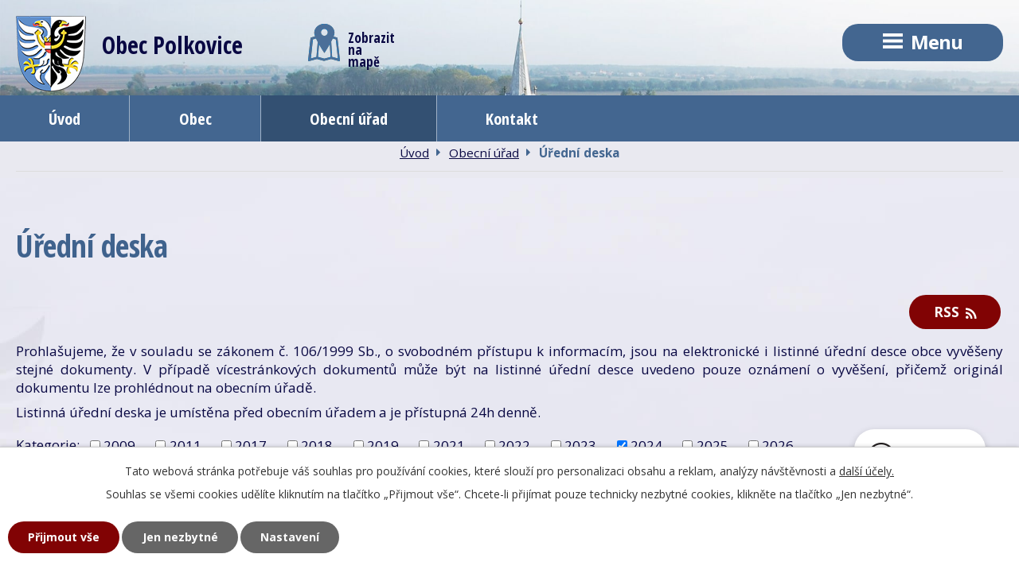

--- FILE ---
content_type: text/html; charset=utf-8
request_url: https://www.polkovice.cz/uredni-deska?multiTagsRenderer-tags=2024
body_size: 10324
content:
<!DOCTYPE html>
<html lang="cs" data-lang-system="cs">
	<head>



		<!--[if IE]><meta http-equiv="X-UA-Compatible" content="IE=EDGE"><![endif]-->
			<meta name="viewport" content="width=device-width, initial-scale=1, user-scalable=yes">
			<meta http-equiv="content-type" content="text/html; charset=utf-8" />
			<meta name="robots" content="index,follow" />
			<meta name="author" content="Antee s.r.o." />
			<meta name="description" content="Polkovice jsou obec ležící v okrese Přerov. Mají 503 obyvatel a jejich katastrální území má rozlohu 705 ha." />
			<meta name="keywords" content="Polkovice, Přerov" />
			<meta name="viewport" content="width=device-width, initial-scale=1, user-scalable=yes" />
<title>Obec Polkovice | Úřední deska</title>

		<link rel="stylesheet" type="text/css" href="https://cdn.antee.cz/jqueryui/1.8.20/css/smoothness/jquery-ui-1.8.20.custom.css?v=2" integrity="sha384-969tZdZyQm28oZBJc3HnOkX55bRgehf7P93uV7yHLjvpg/EMn7cdRjNDiJ3kYzs4" crossorigin="anonymous" />
		<link rel="stylesheet" type="text/css" href="/style.php?nid=QUdRQQ==&amp;ver=1768399196" />
		<link rel="stylesheet" type="text/css" href="/css/libs.css?ver=1768399900" />
		<link rel="stylesheet" type="text/css" href="https://cdn.antee.cz/genericons/genericons/genericons.css?v=2" integrity="sha384-DVVni0eBddR2RAn0f3ykZjyh97AUIRF+05QPwYfLtPTLQu3B+ocaZm/JigaX0VKc" crossorigin="anonymous" />

		<script src="/js/jquery/jquery-3.0.0.min.js" ></script>
		<script src="/js/jquery/jquery-migrate-3.1.0.min.js" ></script>
		<script src="/js/jquery/jquery-ui.min.js" ></script>
		<script src="/js/jquery/jquery.ui.touch-punch.min.js" ></script>
		<script src="/js/libs.min.js?ver=1768399900" ></script>
		<script src="/js/ipo.min.js?ver=1768399889" ></script>
			<script src="/js/locales/cs.js?ver=1768399196" ></script>

			<script src='https://www.google.com/recaptcha/api.js?hl=cs&render=explicit' ></script>

		<link href="/uredni-deska-archiv?action=atom" type="application/atom+xml" rel="alternate" title="Úřední deska - archiv">
		<link href="/aktuality?action=atom" type="application/atom+xml" rel="alternate" title="Aktuality">
		<link href="/uredni-deska?action=atom" type="application/atom+xml" rel="alternate" title="Úřední deska">
		<link href="/rozpocet-a-hospodareni?action=atom" type="application/atom+xml" rel="alternate" title="Rozpočet a hospodaření">
		<link href="/pozvanky-na-kulturni-akce?action=atom" type="application/atom+xml" rel="alternate" title="Pozvánky na kulturní akce">
<link href="https://fonts.googleapis.com/css?family=Open+Sans+Condensed:300,300i,700%7COpen+Sans:400,400i,700,700i&amp;subset=latin-ext" rel="stylesheet">
<link rel="shortcut icon" href="/file.php?nid=2441&amp;oid=6679781" type="image/x-icon">
<link rel="icon" href="/file.php?nid=2441&amp;oid=6679781" type="image/x-icon">
<script>
ipo.api.live('.fulltextSearchForm',function(el){
$(el).appendTo(".form-wrapper");
});
ipo.api.live('.font-enlargement',function(el){
$(el).appendTo(".font-wrapper");
});
ipo.api.live('#ipocopyright', function(el) {
$(el).insertAfter("#ipocontainer");
});
</script>




	</head>

	<body id="page3616840" class="subpage3616840 subpage267042"
			
			data-nid="2441"
			data-lid="CZ"
			data-oid="3616840"
			data-layout-pagewidth="1024"
			
			data-slideshow-timer="3"
			
						
				
				data-layout="responsive" data-viewport_width_responsive="1024"
			>



							<div id="snippet-cookiesConfirmation-euCookiesSnp">			<div id="cookieChoiceInfo" class="cookie-choices-info template_1">
					<p>Tato webová stránka potřebuje váš souhlas pro používání cookies, které slouží pro personalizaci obsahu a reklam, analýzy návštěvnosti a 
						<a class="cookie-button more" href="https://navody.antee.cz/cookies" target="_blank">další účely.</a>
					</p>
					<p>
						Souhlas se všemi cookies udělíte kliknutím na tlačítko „Přijmout vše“. Chcete-li přijímat pouze technicky nezbytné cookies, klikněte na tlačítko „Jen nezbytné“.
					</p>
				<div class="buttons">
					<a class="cookie-button action-button ajax" id="cookieChoiceButton" rel=”nofollow” href="/uredni-deska?multiTagsRenderer-tags=2024&amp;do=cookiesConfirmation-acceptAll">Přijmout vše</a>
					<a class="cookie-button cookie-button--settings action-button ajax" rel=”nofollow” href="/uredni-deska?multiTagsRenderer-tags=2024&amp;do=cookiesConfirmation-onlyNecessary">Jen nezbytné</a>
					<a class="cookie-button cookie-button--settings action-button ajax" rel=”nofollow” href="/uredni-deska?multiTagsRenderer-tags=2024&amp;do=cookiesConfirmation-openSettings">Nastavení</a>
				</div>
			</div>
</div>				<div id="ipocontainer">

			<div class="menu-toggler">

				<span>Menu</span>
				<span class="genericon genericon-menu"></span>
			</div>

			<span id="back-to-top">

				<i class="fa fa-angle-up"></i>
			</span>

			<div id="ipoheader">

				<div class="page-container">
	<a href="/" class="header-logo">
		<img src="/image.php?nid=2441&amp;oid=6678900" alt="Obec Polkovice">
		<span class="top">Obec Polkovice</span>
	</a>
	<a href="https://mapy.cz/zakladni?source=muni&amp;id=134&amp;l=1&amp;x=17.284095&amp;y=49.391651&amp;z=14" class="header-maps" title="Obec Polkovice na mapě" target="_blank">
		<img src="/image.php?nid=2441&amp;oid=10896506" width="40" height="47" alt="Obec Polkovice na mapě">
		Zobrazit<br>na mapě
	</a>
	<div class="form-wrapper"></div>
	<div class="font-wrapper"></div>
</div><div class="font-enlargement">
	<h4 class="newsheader">
		Změna velikosti písma
	</h4>
	<div class="newsbody">
		<a class="font-smaller" id="font-resizer-smaller">Menší<span class="font-icon"></span></a>
		<a class="font-default" id="font-resizer-default">Standardní</a>
		<a class="font-bigger" id="font-resizer-bigger">Větší<span class="font-icon"></span></a>
	</div>
</div>
<script >

	$(document).ready(function() {
		app.index.changeFontSize(
				'ipopage',
				document.getElementById('font-resizer-smaller'),
				document.getElementById('font-resizer-default'),
				document.getElementById('font-resizer-bigger')
		);
	});
</script>
			</div>

			<div id="ipotopmenuwrapper">

				<div id="ipotopmenu">
<h4 class="hiddenMenu">Horní menu</h4>
<ul class="topmenulevel1"><li class="topmenuitem1 noborder" id="ipomenu6564378"><a href="/">Úvod</a></li><li class="topmenuitem1" id="ipomenu6564398"><a href="/obec">Obec</a><ul class="topmenulevel2"><li class="topmenuitem2" id="ipomenu3610438"><a href="/aktuality">Aktuality</a></li><li class="topmenuitem2" id="ipomenu10884984"><a href="/pozvanky-na-kulturni-akce">Pozvánky na kulturní akce</a></li><li class="topmenuitem2" id="ipomenu6749704"><a href="/zpravodaj-obce">Zpravodaj obce</a></li><li class="topmenuitem2" id="ipomenu12041275"><a href="/dotacni-projekty-a-publicita-2025">Dotační projekty a publicita 2025</a></li><li class="topmenuitem2" id="ipomenu12580029"><a href="/dotacni-projekty-a-publicita">Dotační projekty a publicita</a><ul class="topmenulevel3"><li class="topmenuitem3" id="ipomenu11545274"><a href="/dotace-2024">Dotační projekty a publicita 2024</a></li><li class="topmenuitem3" id="ipomenu1956032"><a href="/dotace">Dotační projekty a publicita 2010-2023</a></li></ul></li><li class="topmenuitem2" id="ipomenu10853653"><a href="https://www.skolapolkovice.cz/" target="_top">Základní škola a mateřská škola Polkovice</a></li><li class="topmenuitem2" id="ipomenu4457062"><a href="/knihovna">Knihovna</a></li><li class="topmenuitem2" id="ipomenu270221"><a href="/o-obci">O obci</a><ul class="topmenulevel3"><li class="topmenuitem3" id="ipomenu270226"><a href="/soucasnost">Současnost</a></li><li class="topmenuitem3" id="ipomenu270225"><a href="/historie">Historie</a></li></ul></li><li class="topmenuitem2" id="ipomenu270234"><a href="/fotogalerie">Fotogalerie</a></li><li class="topmenuitem2" id="ipomenu270223"><a href="/odkazy">Odkazy</a><ul class="topmenulevel3"><li class="topmenuitem3" id="ipomenu5549068"><a href="/dobrovolny-svazek-obci-povalovi">Dobrovolný svazek obcí Povaloví</a></li><li class="topmenuitem3" id="ipomenu682368"><a href="http://www.strednihana.cz" target="_blank">Mikroregion</a></li><li class="topmenuitem3" id="ipomenu11547819"><a href="http://masstrednihana.cz/" target="_top">MAS Střední Haná</a></li></ul></li><li class="topmenuitem2" id="ipomenu7825151"><a href="/mapovy-portal">Mapový portál</a></li><li class="topmenuitem2" id="ipomenu7255392"><a href="/letecke-snimky">Letecké snímky</a></li><li class="topmenuitem2" id="ipomenu8145412"><a href="/mobilni-rozhlas">Mobilní Rozhlas</a></li></ul></li><li class="topmenuitem1 active" id="ipomenu267042"><a href="/obecni-urad">Obecní úřad</a><ul class="topmenulevel2"><li class="topmenuitem2" id="ipomenu267043"><a href="/zakladni-informace">Základní informace</a></li><li class="topmenuitem2 active" id="ipomenu3616840"><a href="/uredni-deska">Úřední deska</a></li><li class="topmenuitem2" id="ipomenu6688671"><a href="/rozpocet-a-hospodareni">Rozpočet a hospodaření</a></li><li class="topmenuitem2" id="ipomenu267044"><a href="/popis-uradu">Popis úřadu</a></li><li class="topmenuitem2" id="ipomenu8329721"><a href="/povinne-zverejnovane-informace">Povinně zveřejňované informace</a></li><li class="topmenuitem2" id="ipomenu267045"><a href="/poskytovani-informaci-prijem-podani">Poskytování informací, příjem podání</a></li><li class="topmenuitem2" id="ipomenu6289440"><a href="/informace-o-zpracovani-osobnich-udaju">Informace o zpracování osobních údajů</a></li><li class="topmenuitem2" id="ipomenu267046"><a href="/vyhlasky-zakony">Vyhlášky, zákony</a></li><li class="topmenuitem2" id="ipomenu267059"><a href="/elektronicka_podatelna">Elektronická podatelna</a></li><li class="topmenuitem2" id="ipomenu8330452"><a href="https://cro.justice.cz/" target="_blank">Registr oznámení</a></li><li class="topmenuitem2" id="ipomenu2736525"><a href="/verejne-zakazky">Veřejné zakázky</a></li><li class="topmenuitem2" id="ipomenu3131513"><a href="/uzemni-plan">Územní plán</a></li></ul></li><li class="topmenuitem1" id="ipomenu6564440"><a href="/kontakt">Kontakt</a></li></ul>
					<div class="cleartop"></div>
				</div>
			</div>
			<div id="ipomain">
				<div class="data-aggregator-calendar" id="data-aggregator-calendar-10896172">
	<h4 class="newsheader">Kalendář akcí</h4>
	<div class="newsbody">
<div id="snippet-mainSection-dataAggregatorCalendar-10896172-cal"><div class="blog-cal ui-datepicker-inline ui-datepicker ui-widget ui-widget-content ui-helper-clearfix ui-corner-all">
	<div class="ui-datepicker-header ui-widget-header ui-helper-clearfix ui-corner-all">
		<a class="ui-datepicker-prev ui-corner-all ajax" href="/uredni-deska?mainSection-dataAggregatorCalendar-10896172-date=202512&amp;multiTagsRenderer-tags=2024&amp;do=mainSection-dataAggregatorCalendar-10896172-reload" title="Předchozí měsíc">
			<span class="ui-icon ui-icon-circle-triangle-w">Předchozí</span>
		</a>
		<a class="ui-datepicker-next ui-corner-all ajax" href="/uredni-deska?mainSection-dataAggregatorCalendar-10896172-date=202602&amp;multiTagsRenderer-tags=2024&amp;do=mainSection-dataAggregatorCalendar-10896172-reload" title="Následující měsíc">
			<span class="ui-icon ui-icon-circle-triangle-e">Následující</span>
		</a>
		<div class="ui-datepicker-title">Leden 2026</div>
	</div>
	<table class="ui-datepicker-calendar">
		<thead>
			<tr>
				<th title="Pondělí">P</th>
				<th title="Úterý">Ú</th>
				<th title="Středa">S</th>
				<th title="Čtvrtek">Č</th>
				<th title="Pátek">P</th>
				<th title="Sobota">S</th>
				<th title="Neděle">N</th>
			</tr>

		</thead>
		<tbody>
			<tr>

				<td>

					<a data-tooltip-content="#tooltip-content-calendar-20251229-10896172" class="tooltip ui-state-default ui-datepicker-other-month" href="/aktuality/vanocni-spanila-jizda-hasicu" title="Vánoční spanilá jízda hasičů">29</a>
					<div class="tooltip-wrapper">
						<div id="tooltip-content-calendar-20251229-10896172">
							<div>Vánoční spanilá jízda hasičů</div>
						</div>
					</div>
				</td>
				<td>

						<span class="tooltip ui-state-default ui-datepicker-other-month">30</span>
				</td>
				<td>

						<span class="tooltip ui-state-default ui-datepicker-other-month">31</span>
				</td>
				<td>

						<span class="tooltip ui-state-default day-off holiday" title="Nový rok">1</span>
				</td>
				<td>

						<span class="tooltip ui-state-default">2</span>
				</td>
				<td>

						<span class="tooltip ui-state-default saturday day-off">3</span>
				</td>
				<td>

						<span class="tooltip ui-state-default sunday day-off">4</span>
				</td>
			</tr>
			<tr>

				<td>

						<span class="tooltip ui-state-default">5</span>
				</td>
				<td>

					<a data-tooltip-content="#tooltip-content-calendar-20260106-10896172" class="tooltip ui-state-default" href="/aktuality/stav-vodomeru-dso-povalovi" title="Stav vodoměru DSO Povaloví">6</a>
					<div class="tooltip-wrapper">
						<div id="tooltip-content-calendar-20260106-10896172">
							<div>Stav vodoměru DSO Povaloví</div>
						</div>
					</div>
				</td>
				<td>

					<a data-tooltip-content="#tooltip-content-calendar-20260107-10896172" class="tooltip ui-state-default" href="/aktuality/stav-vodomeru-dso-povalovi" title="Stav vodoměru DSO Povaloví">7</a>
					<div class="tooltip-wrapper">
						<div id="tooltip-content-calendar-20260107-10896172">
							<div>Stav vodoměru DSO Povaloví</div>
						</div>
					</div>
				</td>
				<td>

						<span class="tooltip ui-state-default">8</span>
				</td>
				<td>

					<a data-tooltip-content="#tooltip-content-calendar-20260109-10896172" class="tooltip ui-state-default" href="/aktuality/fotbalovy-turnaj-na-lede-v-lobodicich" title="Fotbalový turnaj na ledě v Lobodicích">9</a>
					<div class="tooltip-wrapper">
						<div id="tooltip-content-calendar-20260109-10896172">
							<div>Fotbalový turnaj na ledě v Lobodicích</div>
						</div>
					</div>
				</td>
				<td>

					<a data-tooltip-content="#tooltip-content-calendar-20260110-10896172" class="tooltip ui-state-default saturday day-off" href="/kalendar-akci?date=2026-01-10" title="Tříkrálová sbírka 2026,Tříkrálová sbírka 2026">10</a>
					<div class="tooltip-wrapper">
						<div id="tooltip-content-calendar-20260110-10896172">
							<div>Tříkrálová sbírka 2026</div>
							<div>Tříkrálová sbírka 2026</div>
						</div>
					</div>
				</td>
				<td>

						<span class="tooltip ui-state-default sunday day-off">11</span>
				</td>
			</tr>
			<tr>

				<td>

						<span class="tooltip ui-state-default">12</span>
				</td>
				<td>

						<span class="tooltip ui-state-default">13</span>
				</td>
				<td>

						<span class="tooltip ui-state-default">14</span>
				</td>
				<td>

						<span class="tooltip ui-state-default">15</span>
				</td>
				<td>

						<span class="tooltip ui-state-default">16</span>
				</td>
				<td>

						<span class="tooltip ui-state-default saturday day-off">17</span>
				</td>
				<td>

						<span class="tooltip ui-state-default sunday day-off">18</span>
				</td>
			</tr>
			<tr>

				<td>

						<span class="tooltip ui-state-default">19</span>
				</td>
				<td>

					<a data-tooltip-content="#tooltip-content-calendar-20260120-10896172" class="tooltip ui-state-default" href="/kalendar-akci?date=2026-01-20" title="Beseda SEMAFOR v Kojetíně,Beseda SEMAFOR">20</a>
					<div class="tooltip-wrapper">
						<div id="tooltip-content-calendar-20260120-10896172">
							<div>Beseda SEMAFOR v Kojetíně</div>
							<div>Beseda SEMAFOR</div>
						</div>
					</div>
				</td>
				<td>

						<span class="tooltip ui-state-default">21</span>
				</td>
				<td>

						<span class="tooltip ui-state-default ui-state-highlight ui-state-active">22</span>
				</td>
				<td>

						<span class="tooltip ui-state-default">23</span>
				</td>
				<td>

						<span class="tooltip ui-state-default saturday day-off">24</span>
				</td>
				<td>

						<span class="tooltip ui-state-default sunday day-off">25</span>
				</td>
			</tr>
			<tr>

				<td>

					<a data-tooltip-content="#tooltip-content-calendar-20260126-10896172" class="tooltip ui-state-default" href="/aktuality/coop-jednota-zmena-provozni-doby" title="Coop Jednota změna provozní doby">26</a>
					<div class="tooltip-wrapper">
						<div id="tooltip-content-calendar-20260126-10896172">
							<div>Coop Jednota změna provozní doby</div>
						</div>
					</div>
				</td>
				<td>

					<a data-tooltip-content="#tooltip-content-calendar-20260127-10896172" class="tooltip ui-state-default" href="/aktuality/coop-jednota-zmena-provozni-doby" title="Coop Jednota změna provozní doby">27</a>
					<div class="tooltip-wrapper">
						<div id="tooltip-content-calendar-20260127-10896172">
							<div>Coop Jednota změna provozní doby</div>
						</div>
					</div>
				</td>
				<td>

					<a data-tooltip-content="#tooltip-content-calendar-20260128-10896172" class="tooltip ui-state-default" href="/aktuality/coop-jednota-zmena-provozni-doby" title="Coop Jednota změna provozní doby">28</a>
					<div class="tooltip-wrapper">
						<div id="tooltip-content-calendar-20260128-10896172">
							<div>Coop Jednota změna provozní doby</div>
						</div>
					</div>
				</td>
				<td>

						<span class="tooltip ui-state-default">29</span>
				</td>
				<td>

						<span class="tooltip ui-state-default">30</span>
				</td>
				<td>

					<a data-tooltip-content="#tooltip-content-calendar-20260131-10896172" class="tooltip ui-state-default saturday day-off" href="/aktuality/hasicsky-ples-polkovice" title="Hasičský ples Polkovice">31</a>
					<div class="tooltip-wrapper">
						<div id="tooltip-content-calendar-20260131-10896172">
							<div>Hasičský ples Polkovice</div>
						</div>
					</div>
				</td>
				<td>

						<span class="tooltip ui-state-default sunday day-off ui-datepicker-other-month">1</span>
				</td>
			</tr>
		</tbody>
	</table>
</div>
</div>	</div>
</div>

				<div id="ipomainframe">
					<div id="ipopage">
<div id="iponavigation">
	<h5 class="hiddenMenu">Drobečková navigace</h5>
	<p>
			<a href="/">Úvod</a> <span class="separator">&gt;</span>
			<a href="/obecni-urad">Obecní úřad</a> <span class="separator">&gt;</span>
			<span class="currentPage">Úřední deska</span>
	</p>

</div>
						<div class="ipopagetext">
							<div class="noticeBoard view-default content with-subscribe">
								
								<h1>Úřední deska</h1>

<div id="snippet--flash"></div>
								
																	
<div class="subscribe-toolbar">
	<a href="/uredni-deska?action=atom" class="action-button tooltip" data-tooltip-content="#tooltip-content"><i class="fa fa-rss"></i> RSS</a>
	<div class="tooltip-wrapper">

		<span id="tooltip-content">Více informací naleznete <a href=/uredni-deska?action=rssGuide>zde</a>.</span>
	</div>
</div>
<hr class="cleaner">
	<div class="paragraph">
		<div class="paragraph">
<p>Prohlašujeme, že v souladu se zákonem č. 106/1999 Sb., o svobodném přístupu k informacím, jsou na elektronické i listinné úřední desce obce vyvěšeny stejné dokumenty. V případě vícestránkových dokumentů může být na listinné úřední desce uvedeno pouze oznámení o vyvěšení, přičemž originál dokumentu lze prohlédnout na obecním úřadě.</p>
<p>Listinná úřední deska je umístěna před obecním úřadem a je přístupná 24h denně.</p>
</div>			</div>

					<div class="tags table-row auto type-tags">
<form action="/uredni-deska?multiTagsRenderer-tags=2024&amp;do=multiTagsRenderer-multiChoiceTags-submit" method="post" id="frm-multiTagsRenderer-multiChoiceTags">
			<a class="box-by-content" href="/uredni-deska" title="Ukázat vše">Kategorie:</a>
<span><input type="checkbox" name="tags[]" id="frm-multiTagsRenderer-multiChoiceTagsiChoiceTags-tags-0" value="2009"><label for="frm-multiTagsRenderer-multiChoiceTagsiChoiceTags-tags-0">2009</label><br></span><span><input type="checkbox" name="tags[]" id="frm-multiTagsRenderer-multiChoiceTagsiChoiceTags-tags-1" value="2011"><label for="frm-multiTagsRenderer-multiChoiceTagsiChoiceTags-tags-1">2011</label><br></span><span><input type="checkbox" name="tags[]" id="frm-multiTagsRenderer-multiChoiceTagsiChoiceTags-tags-2" value="2017"><label for="frm-multiTagsRenderer-multiChoiceTagsiChoiceTags-tags-2">2017</label><br></span><span><input type="checkbox" name="tags[]" id="frm-multiTagsRenderer-multiChoiceTagsiChoiceTags-tags-3" value="2018"><label for="frm-multiTagsRenderer-multiChoiceTagsiChoiceTags-tags-3">2018</label><br></span><span><input type="checkbox" name="tags[]" id="frm-multiTagsRenderer-multiChoiceTagsiChoiceTags-tags-4" value="2019"><label for="frm-multiTagsRenderer-multiChoiceTagsiChoiceTags-tags-4">2019</label><br></span><span><input type="checkbox" name="tags[]" id="frm-multiTagsRenderer-multiChoiceTagsiChoiceTags-tags-5" value="2021"><label for="frm-multiTagsRenderer-multiChoiceTagsiChoiceTags-tags-5">2021</label><br></span><span><input type="checkbox" name="tags[]" id="frm-multiTagsRenderer-multiChoiceTagsiChoiceTags-tags-6" value="2022"><label for="frm-multiTagsRenderer-multiChoiceTagsiChoiceTags-tags-6">2022</label><br></span><span><input type="checkbox" name="tags[]" id="frm-multiTagsRenderer-multiChoiceTagsiChoiceTags-tags-7" value="2023"><label for="frm-multiTagsRenderer-multiChoiceTagsiChoiceTags-tags-7">2023</label><br></span><span><input type="checkbox" name="tags[]" id="frm-multiTagsRenderer-multiChoiceTagsiChoiceTags-tags-8" checked value="2024"><label for="frm-multiTagsRenderer-multiChoiceTagsiChoiceTags-tags-8">2024</label><br></span><span><input type="checkbox" name="tags[]" id="frm-multiTagsRenderer-multiChoiceTagsiChoiceTags-tags-9" value="2025"><label for="frm-multiTagsRenderer-multiChoiceTagsiChoiceTags-tags-9">2025</label><br></span><span><input type="checkbox" name="tags[]" id="frm-multiTagsRenderer-multiChoiceTagsiChoiceTags-tags-10" value="2026"><label for="frm-multiTagsRenderer-multiChoiceTagsiChoiceTags-tags-10">2026</label><br></span> <input type="submit" class="action-button" name="filter" id="frmmultiChoiceTags-filter" value="Filtrovat"> </form>
	</div>
	<script >
	$(document).ready(function() {
		$('.tags-selection select[multiple]').select2({
			placeholder: 'Vyberte štítky',
		  	width: '300px'
		});
		$('#frmmultiSelectTags-tags').change(function() {
			$('#frm-multiTagsRenderer-multiSelectTags input[type="submit"]').click();
		});
		$('#frm-multiTagsRenderer-multiChoiceTags input[type="checkbox"]').change(function() {
			$('#frm-multiTagsRenderer-multiChoiceTags input[type="submit"]').click();
		});
	})
</script>
		<hr class="cleaner">
<div id="snippet--overview">	<div id="snippet-noticeOverview-noticesGrid-grid">			<div id="snippet-noticeOverview-noticesGrid-grid-grid">

<form action="/uredni-deska?multiTagsRenderer-tags=2024&amp;do=noticeOverview-noticesGrid-grid-form-submit" method="post" id="frm-noticeOverview-noticesGrid-grid-form" class="datagrid">
<table class="datagrid">
	<thead>
		<tr class="header">
			<th><a href="/uredni-deska?noticeOverview-noticesGrid-grid-by=name&amp;multiTagsRenderer-tags=2024&amp;do=noticeOverview-noticesGrid-grid-order" class="datagrid-ajax">N&aacute;zev</a><span class="positioner"><a class="datagrid-ajax" href="/uredni-deska?noticeOverview-noticesGrid-grid-by=name&amp;noticeOverview-noticesGrid-grid-dir=a&amp;multiTagsRenderer-tags=2024&amp;do=noticeOverview-noticesGrid-grid-order"><span class="up"></span></a><a class="datagrid-ajax" href="/uredni-deska?noticeOverview-noticesGrid-grid-by=name&amp;noticeOverview-noticesGrid-grid-dir=d&amp;multiTagsRenderer-tags=2024&amp;do=noticeOverview-noticesGrid-grid-order"><span class="down"></span></a></span></th>
		
			<th class="active"><a href="/uredni-deska?noticeOverview-noticesGrid-grid-by=added&amp;multiTagsRenderer-tags=2024&amp;do=noticeOverview-noticesGrid-grid-order" class="datagrid-ajax">Vyv&#283;&scaron;eno</a><span class="positioner"><a class="datagrid-ajax" href="/uredni-deska?noticeOverview-noticesGrid-grid-by=added&amp;noticeOverview-noticesGrid-grid-dir=a&amp;multiTagsRenderer-tags=2024&amp;do=noticeOverview-noticesGrid-grid-order"><span class="up"></span></a><a class="datagrid-ajax active" href="/uredni-deska?noticeOverview-noticesGrid-grid-by=added&amp;noticeOverview-noticesGrid-grid-dir=d&amp;multiTagsRenderer-tags=2024&amp;do=noticeOverview-noticesGrid-grid-order"><span class="down"></span></a></span></th>
		
			<th><a href="/uredni-deska?noticeOverview-noticesGrid-grid-by=archived&amp;multiTagsRenderer-tags=2024&amp;do=noticeOverview-noticesGrid-grid-order" class="datagrid-ajax">Sejmuto</a><span class="positioner"><a class="datagrid-ajax" href="/uredni-deska?noticeOverview-noticesGrid-grid-by=archived&amp;noticeOverview-noticesGrid-grid-dir=a&amp;multiTagsRenderer-tags=2024&amp;do=noticeOverview-noticesGrid-grid-order"><span class="up"></span></a><a class="datagrid-ajax" href="/uredni-deska?noticeOverview-noticesGrid-grid-by=archived&amp;noticeOverview-noticesGrid-grid-dir=d&amp;multiTagsRenderer-tags=2024&amp;do=noticeOverview-noticesGrid-grid-order"><span class="down"></span></a></span></th>
		</tr>
	
		<tr class="filters">
			<td><input type="text" size="5" name="filters[name]" id="frm-datagrid-noticeOverview-noticesGrid-grid-form-filters-name" value="" class="text"></td>
		
			<td><input type="text" size="5" name="filters[added]" id="frm-datagrid-noticeOverview-noticesGrid-grid-form-filters-added" value="" class="text"></td>
		
			<td><input type="text" size="5" name="filters[archived]" id="frm-datagrid-noticeOverview-noticesGrid-grid-form-filters-archived" value="" class="text">
			<input type="submit" name="filterSubmit" id="frm-datagrid-noticeOverview-noticesGrid-grid-form-filterSubmit" value="Filtrovat" class="button" title="Filtrovat">
		</td>
		</tr>
	</thead>

	<tfoot>
		<tr class="footer">
			<td colspan="3">  <span class="grid-info">Z&aacute;znamy 1 - 10 z 10 | Zobrazit: <select name="items" id="frm-datagrid-noticeOverview-noticesGrid-grid-form-items"><option value="10" selected>10</option><option value="20">20</option><option value="50">50</option></select><input type="submit" name="itemsSubmit" id="frm-datagrid-noticeOverview-noticesGrid-grid-form-itemsSubmit" value="Zm&#283;nit" title="Zm&#283;nit"></span></td>
		</tr>
	</tfoot>

	<tbody>
		<tr>
			<td><a href="/uredni-deska?action=detail&amp;id=825">Kalkulace ceny sto&#269;n&eacute;ho na rok 2025</a></td>
		
			<td><a href="/uredni-deska?action=detail&amp;id=825">30. 12. 2024</a></td>
		
			<td></td>
		</tr>
	
		<tr class="even">
			<td><a href="/uredni-deska?action=detail&amp;id=820">Ve&#345;ejn&aacute; vyhl&aacute;&scaron;ka - V&yacute;zva k p&#345;ihl&aacute;&scaron;en&iacute; osob</a></td>
		
			<td><a href="/uredni-deska?action=detail&amp;id=820">3. 12. 2024</a></td>
		
			<td></td>
		</tr>
	
		<tr>
			<td><a href="/uredni-deska?action=detail&amp;id=816">Osv&#283;d&#269;en&iacute; o kon&aacute;n&iacute; ve&#345;ejn&eacute; sb&iacute;rky <span class="tooltip fa fa-file-o" title="1 p&#345;&iacute;loha"></span></a></td>
		
			<td><a href="/uredni-deska?action=detail&amp;id=816">4. 10. 2024</a></td>
		
			<td></td>
		</tr>
	
		<tr class="even">
			<td><a href="/uredni-deska?action=detail&amp;id=817">Opat&#345;en&iacute; obecn&eacute; povahy - regulace vlka obecn&eacute;ho</a></td>
		
			<td><a href="/uredni-deska?action=detail&amp;id=817">4. 10. 2024</a></td>
		
			<td></td>
		</tr>
	
		<tr>
			<td><a href="/uredni-deska?action=detail&amp;id=815">Rozhodnut&iacute; hejtmana o z&aacute;kazu vstupu na vymezen&eacute; &uacute;zem&iacute;</a></td>
		
			<td><a href="/uredni-deska?action=detail&amp;id=815">20. 9. 2024</a></td>
		
			<td></td>
		</tr>
	
		<tr class="even">
			<td><a href="/uredni-deska?action=detail&amp;id=809">Pl&aacute;novan&aacute; nov&aacute; v&yacute;stavba</a></td>
		
			<td><a href="/uredni-deska?action=detail&amp;id=809">26. 6. 2024</a></td>
		
			<td></td>
		</tr>
	
		<tr>
			<td><a href="/uredni-deska?action=detail&amp;id=783">Smlouva o poskytnut&iacute; dotace TJ Sokol Polkovice 2024</a></td>
		
			<td><a href="/uredni-deska?action=detail&amp;id=783">22. 2. 2024</a></td>
		
			<td><a href="/uredni-deska?action=detail&amp;id=783">22. 2. 2027</a></td>
		</tr>
	
		<tr class="even">
			<td><a href="/uredni-deska?action=detail&amp;id=784">Smlouva o poskytnut&iacute; dotace &#344;&iacute;mskokatolick&aacute; farnost Kojet&iacute;n 2024</a></td>
		
			<td><a href="/uredni-deska?action=detail&amp;id=784">22. 2. 2024</a></td>
		
			<td><a href="/uredni-deska?action=detail&amp;id=784">22. 2. 2027</a></td>
		</tr>
	
		<tr>
			<td><a href="/uredni-deska?action=detail&amp;id=780">Kalkulace ceny sto&#269;n&eacute;ho 2024</a></td>
		
			<td><a href="/uredni-deska?action=detail&amp;id=780">10. 1. 2024</a></td>
		
			<td></td>
		</tr>
	
		<tr class="even">
			<td><a href="/uredni-deska?action=detail&amp;id=781">Schv&aacute;len&yacute; rozpo&#269;et DSO Povalov&iacute; 2024</a></td>
		
			<td><a href="/uredni-deska?action=detail&amp;id=781">10. 1. 2024</a></td>
		
			<td></td>
		</tr>
	</tbody>
</table>
</form>

</div>		<hr class="cleaner">
	</div><div class="last-updated">Naposledy změněno: 19. 1. 2026 16:45</div>
</div>
	<div class="paragraph">
					</div>
															</div>
						</div>
					</div>


					

					

					<div class="hrclear"></div>
					<div id="ipocopyright">
<div class="copyright">
	<div class="page-container">
	<div class="row pozvanky flex-container layout-container">
		<h2>
			Pozvánky <br>na kulturní akce
		</h2>
		<div class="pozvanky__wrapper">
			
				<div class="widget-body grid-container"> 
					<a title="Hasičský ples Polkovice" class="widget-item" href="/pozvanky-na-kulturni-akce/hasicsky-ples-polkovice">
						<span class="widget-image">
							<img src="/image.php?nid=2441&amp;oid=13029807" data-id="automatic-dimension" alt="Hasičský ples Polkovice">
						</span>
						<span class="widget-date">31. 1. 2026</span>
						<span class="widget-text">Hasičský ples Polkovice</span>
						<span class="action-button">Zjistit více</span>
					</a>
					
					<a title="Vánoční koncert v kostele sv. Bartoloměje v Polkovicích" class="widget-item" href="/pozvanky-na-kulturni-akce/vanocni-koncert-v-kostele-sv-bartolomeje-v-polkovicich">
						<span class="widget-image">
							<img src="/image.php?nid=2441&amp;oid=12931507" data-id="automatic-dimension" alt="Vánoční koncert v kostele sv. Bartoloměje v Polkovicích">
						</span>
						<span class="widget-date">28. 12. 2025</span>
						<span class="widget-text">Vánoční koncert v kostele sv. Bartoloměje v Polkovicích</span>
						<span class="action-button">Zjistit více</span>
					</a>
					  </div>
		</div>
	</div>
	<div class="gallery-container">
		<h2>Fotogalerie</h2>
		<div class="boxCarousel">
			
				<a href="/fotogalerie/fotogalerie-270234-1">
					<img src="/image.php?oid=2001735&amp;nid=2441" alt="Boží muka">
				</a>
				<a href="/fotogalerie/fotogalerie-270234-1">
					<img src="/image.php?oid=1984402&amp;nid=2441" alt="Kostel Sv.Bartoloměje ">
				</a>
				<a href="/fotogalerie/fotogalerie-270234-1">
					<img src="/image.php?oid=1984400&amp;nid=2441" alt="Kostel-interiér ">
				</a>
				<a href="/fotogalerie/fotogalerie-270234-1">
					<img src="/image.php?oid=1984393&amp;nid=2441" alt="Obecní úřad">
				</a>
				<a href="/fotogalerie/fotogalerie-270234-1">
					<img src="/image.php?oid=2001734&amp;nid=2441" alt="Památník obětem II. světové války">
				</a>
				<a href="/fotogalerie/fotogalerie-270234-1">
					<img src="/image.php?oid=1988256&amp;nid=2441" alt="Mateřská škola">
				</a>
				<a href="/fotogalerie/fotogalerie-270234-1">
					<img src="/image.php?oid=1984409&amp;nid=2441" alt="Mateřská škola v zimě">
				</a>
				<a href="/fotogalerie/fotogalerie-270234-1">
					<img src="/image.php?oid=1984408&amp;nid=2441" alt="Hasičská zbrojnice">
				</a>
				<a href="/fotogalerie/fotogalerie-270234-1">
					<img src="/image.php?oid=1984407&amp;nid=2441" alt="Bílý kříž">
				</a>
				<a href="/fotogalerie/fotogalerie-270234-1">
					<img src="/image.php?oid=2001728&amp;nid=2441" alt="Pomník T.G.Masaryka a památník obětem I.světové války">
				</a>
				
			
		</div>
	</div>

	<p class="logo-container">

		<a href="http://masstrednihana.cz/" target="_blank" rel="noopener noreferrer">
			<img src="/image.php?nid=2441&amp;oid=6795314" height="60" alt="MAS">
		</a>
		<a href="https://ovm.bezstavy.cz/v1/gAfjI0CZbneOemywM-9YE2NB_b_5Ow/redirect">
			<img src="https://ovm.bezstavy.cz/v1/gAfjI0CZbneOemywM-9YE2NB_b_5Ow/b/468" alt="ČEZ Distribuce – Plánované odstávky" width="468" height="60"></a>

		<a href="https://www.olkraj.cz/index.php" target="_blank" rel="noopener noreferrer">
			<img src="/file.php?nid=2441&amp;oid=6679594" alt="olomoucký kraj-min.jpg">
		</a>
		<a href="http://www.czechpoint.cz/public/" target="_blank" rel="noopener noreferrer">
			<img src="/file.php?nid=2441&amp;oid=6679595" alt="czechpoint-min.jpg" width="134" height="63">
		</a>
		<a href="https://www.edpp.cz/pol_uvod/" target="_blank" rel="noopener noreferrer">
			<img src="/file.php?nid=2441&amp;oid=6679596" alt="edpp-text-color-min.jpg" width="164" height="52">
		</a>
		<a href="https://www.strednihana.cz/" target="_blank" rel="noopener noreferrer">
			<img src="/file.php?nid=2441&amp;oid=6679597" alt="strednihana-logo-min.jpg" width="89" height="71">
		</a>
		<a href="http://gis.geomorava.cz/polkovice/mapa/katastralni-mapa-g" target="_blank" rel="noopener noreferrer">
			<img src="/file.php?nid=2441&amp;oid=7823950" alt="strednihana-logo-min.jpg" width="105" height="71">
		</a>
		<a href="http://www.povalovi.cz/" target="_blank" rel="noopener noreferrer" class="action-button">Dobrovolný svazek obcí Povaloví</a>
	</p>
</div>
<div class="map-container">
	<div class="map-container__item">
		<div>
			<h2>Obec Polkovice<span> - důležité informace</span></h2>
			<div class="col-1-2">
				<p><strong><i class="fa fa-map-marker"></i></strong> Polkovice 15, 751 44 Polkovice</p>
				<p><strong><i class="fa fa-phone"></i></strong> <a href="tel:58120768054">581 768 054</a>, <a href="tel:60220514350">602 514 350</a></p>
				<p><strong><i class="fa fa-envelope"></i></strong> <a href="mailto:obec@polkovice.cz">obec@polkovice.cz</a></p>
				<p>ID datové schránky: 8f4bnj8</p>
			</div>
			<div class="col-1-2">
				<h3>Úřední hodiny</h3>
				<p class="hoursSpan">
					<span>Pondělí</span> 8:00 - 12:00, 13:00 - 17:00<br>
					<span>Středa</span> 8:00 - 12:00, 13:00 - 17:00
				</p>
			</div>
		</div>
	</div>
	<a href="https://mapy.cz/zakladni?source=muni&amp;id=134&amp;l=1&amp;x=17.284095&amp;y=49.391651&amp;z=14" class="footer-maps" title="Obec Polkovice na mapě" target="_blank"></a>
</div>
<div class="footer-antee">© 2026 Polkovice, <a href="mailto:obec@polkovice.cz">Kontaktovat webmastera</a>, <span id="links"><a href="/mapa-stranek">Mapa stránek</a>, <a href="/prohlaseni-o-pristupnosti">Prohlášení o přístupnosti</a></span><br>ANTEE s.r.o. - <a href="https://www.antee.cz" rel="nofollow">Tvorba webových stránek</a>, Redakční systém IPO</div>
</div>
					</div>
					<div id="ipostatistics">
<script >
	var _paq = _paq || [];
	_paq.push(['disableCookies']);
	_paq.push(['trackPageView']);
	_paq.push(['enableLinkTracking']);
	(function() {
		var u="https://matomo.antee.cz/";
		_paq.push(['setTrackerUrl', u+'piwik.php']);
		_paq.push(['setSiteId', 3244]);
		var d=document, g=d.createElement('script'), s=d.getElementsByTagName('script')[0];
		g.defer=true; g.async=true; g.src=u+'piwik.js'; s.parentNode.insertBefore(g,s);
	})();
</script>
<script >
	$(document).ready(function() {
		$('a[href^="mailto"]').on("click", function(){
			_paq.push(['setCustomVariable', 1, 'Click mailto','Email='+this.href.replace(/^mailto:/i,'') + ' /Page = ' +  location.href,'page']);
			_paq.push(['trackGoal', null]);
			_paq.push(['trackPageView']);
		});

		$('a[href^="tel"]').on("click", function(){
			_paq.push(['setCustomVariable', 1, 'Click telefon','Telefon='+this.href.replace(/^tel:/i,'') + ' /Page = ' +  location.href,'page']);
			_paq.push(['trackPageView']);
		});
	});
</script>
					</div>

					<div id="ipofooter">
						<div class="rozhlas-banner-container"><a class="rozhlas-banner__icon animated pulse" title="Zobrazit mobilní rozhlas" href="#"> <img src="/img/mobilni-rozhlas/banner_icon.png" alt="logo"> <span class="rozhlas-title">Mobilní <br>Rozhlas</span> <span class="rozhlas-subtitle">Novinky z úřadu přímo do vašeho telefonu</span> </a>
	<div class="rozhlas-banner">
		<div class="rozhlas-banner__close"><a title="zavřít"><img src="/img/mobilni-rozhlas/banner_close-icon.svg" alt="zavřít"></a></div>
		<div class="rozhlas-banner__logo"><a title="Mobilní rozhlas" href="https://www.mobilnirozhlas.cz/" target="_blank" rel="noopener noreferrer"> <img src="/img/mobilni-rozhlas/banner_mr_logo-dark.svg" alt="mobilní rozhlas"> </a></div>
		<div class="rozhlas-banner__text"><span>Důležité informace ze samosprávy <br>přímo do telefonu</span></div>
		<div class="rozhlas-banner__image"><img src="/img/mobilni-rozhlas/banner_foto.png" alt="foto aplikace"></div>
		<div class="rozhlas-banner__cta"><a class="rozhlas-banner-btn rozhlas-banner-btn--telefon" title="Odebírat" href="https://polkovice.mobilnirozhlas.cz/registrace" target="_blank" rel="noopener noreferrer"> Odebírat zprávy do telefonu </a> <a class="rozhlas-banner-btn rozhlas-banner-btn--nastenka" title="Nástěnka" href="https://polkovice.mobilnirozhlas.cz/" target="_blank" rel="noopener noreferrer"> Zobrazit nástěnku </a> <a class="rozhlas-banner-btn rozhlas-banner-btn--app" title="Aplikace" href="/mobilni-rozhlas"> Stáhnout mobilní aplikaci </a></div>
	</div>
</div>
<script>// <![CDATA[
	ipo.api.live('.rozhlas-banner-container', function(el) {
		$('.rozhlas-banner__icon').click(function(e) {
			$(el).toggleClass('open')
			if ($(el).hasClass('open')) {
				$('.rozhlas-banner').css('display', 'block')
			} else {
				$(el).removeClass('open')
				$('.rozhlas-banner').css('display', 'none')
			}
			e.preventDefault()
		})
		$('.rozhlas-banner__close a').click(function(e) {
			$(el).removeClass('open')
			$(el).find('.rozhlas-banner').css('display', 'none')
		})
	})
	// ]]></script>
					</div>
				</div>
			</div>
		</div>
	</body>
</html>
